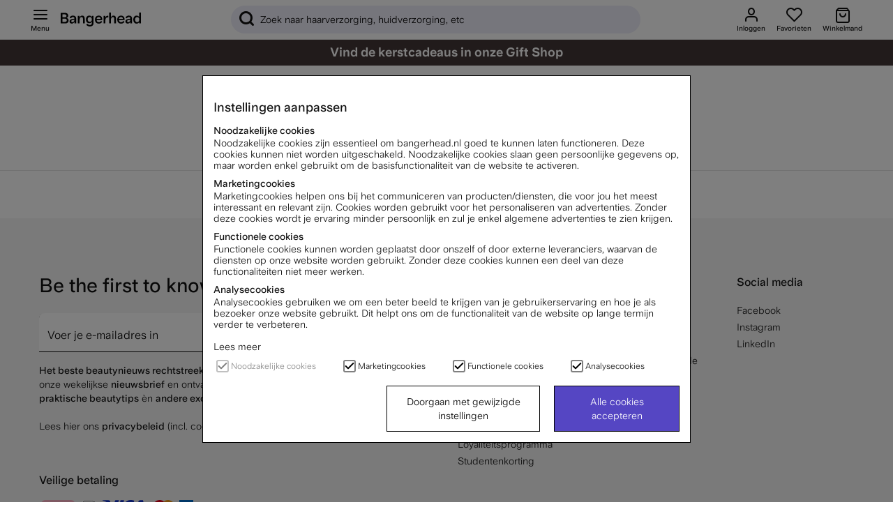

--- FILE ---
content_type: image/svg+xml
request_url: https://www.bangerhead.nl/themes/master/design/svg/payment_and_shipping/amex_logo_.svg
body_size: 309
content:
<?xml version="1.0" encoding="utf-8"?>
<!-- Generator: Adobe Illustrator 26.0.3, SVG Export Plug-In . SVG Version: 6.00 Build 0)  -->
<svg version="1.1" id="Layer_1" xmlns="http://www.w3.org/2000/svg" xmlns:xlink="http://www.w3.org/1999/xlink" x="0px" y="0px"
	 viewBox="0 0 50 50" style="enable-background:new 0 0 50 50;" xml:space="preserve">
<style type="text/css">
	.st0{fill:#FFFFFF;}
	.st1{fill:#006FCF;}
</style>
<polygon class="st0" points="0,0 0,24.9 0,50 25,50 50,50 50,25 50,0 25,0 0,0 "/>
<path class="st1" d="M41.1,12.3l1.6-4.4H50V0H0v50h50v-7.9h-6.9l-2.5-3l-2.7,3H18.3V26.2h-6.5l8.1-18.3h7.9l1.9,4.1V7.9h9.8
	L41.1,12.3L41.1,12.3z M35.6,15.2l0-1.8l0.7,1.8l3.2,8.7h3.2l3.3-8.7l0.6-1.7v10.4H50V10.5h-5.7l-2.6,6.8l-0.7,1.8l-0.7-1.8
	l-2.6-6.8h-5.7v13.3h3.4V15.2L35.6,15.2z M28.2,23.8h3.9l-5.9-13.3h-4.5l-5.9,13.3h3.9l1-2.6h6.5L28.2,23.8L28.2,23.8z M23.3,15
	l0.7-1.7l0.7,1.7l1.4,3.4h-4.1L23.3,15L23.3,15z M21,26.2v13.3h11.1v-2.9h-7.7v-2.3H32v-2.9h-7.6v-2.3h7.7v-2.9H21L21,26.2z
	 M44.5,39.5H49l-6.2-6.7l6.2-6.6h-4.4l-4,4.3l-4-4.3h-4.4l6.2,6.7l-6.2,6.6h4.3l4.1-4.3L44.5,39.5L44.5,39.5z M46.2,32.8l3.8,3.8
	v-7.6L46.2,32.8L46.2,32.8z"/>
</svg>


--- FILE ---
content_type: text/javascript
request_url: https://bangerheadwebcontent.blob.core.windows.net/web-scripts/gamifiera/bundleNL.js?1000005
body_size: 25913
content:
/*! For license information please see bundle.js.LICENSE.txt */
(()=>{var e={759:(e,t,i)=>{"use strict";i.d(t,{Z:()=>a});var n=i(645),o=i.n(n)()((function(e){return e[1]}));o.push([e.id,'.hide-me{display:none}@media only screen and (max-width: 768px){#mypages--main-top-info{margin-top:20px;height:auto !important}#mypages--main-menu{margin-top:60px}.gmf-injection .auto-flex{align-items:flex-start;display:flex;height:20px}.gmf-injection .group-473{align-items:flex-start;display:flex;height:317px;left:0;min-width:349px;position:absolute;top:0}.gmf-injection .feed-line{height:1px;margin-top:19px;width:319px}.gmf-injection .feed-group{align-items:flex-end;background-color:#fff;border-radius:16px;box-shadow:0 0 12px rgba(0,0,0,.16);flex-direction:column;min-height:317px;padding:16px 12px;width:341px}.gmf-injection .overlap-group{height:317px;position:relative}.gmf-injection .span{color:#bababa;font-family:"UniversalSans",Helvetica,sans-serif;font-size:12px}.gmf-injection .sticker-bottom-text{width:80%}.gmf-injection .sticker{height:182px;left:93px;position:absolute;top:66px;max-width:166.6px !important}.gmf-injection .sticker-big{position:relative}.gmf-injection .my-feed{letter-spacing:0;line-height:20px;margin-left:7px;min-height:20px;min-width:51px;white-space:nowrap}.gmf-injection .sticker-text{text-align:center;letter-spacing:0;line-height:14px;position:absolute;top:260px;width:354px}.gmf-injection .title{align-items:flex-end;display:flex;height:36px;margin-top:0;min-width:335px;font-size:20px;font-weight:bold;line-height:24px}.gmf-injection .universalsans-400-regular-normal-black-12px{color:#000;font-family:"UniversalSans",Helvetica,sans-serif;font-size:12px;font-style:normal;font-weight:400}.gmf-injection .universalsans-600-regular-bold-black-14px{color:#000;font-family:"UniversalSans-600",Helvetica,sans-serif;font-size:14px;font-style:normal;font-weight:bold}.gmf-injection .box-1{align-items:flex-start;display:flex;margin-top:32px;min-width:345px}.gmf-injection .feed-sticker-text{letter-spacing:0;line-height:20px;min-height:20px;float:left;width:66%}.gmf-injection .arrow-right-icon{height:12px;transform:rotate(90deg);width:12px}.gmf-injection .feed-date{letter-spacing:0;line-height:20px;min-height:20px;min-width:16px;float:right;text-align:right;width:33%;white-space:nowrap}.gmf-injection :root{--black: rgba(0, 0, 0, 0.4);--black-2: rgba(0, 0, 0, 0.1);--cararra: rgba(235, 235, 235, 1);--licorice: rgba(21, 21, 21, 1);--licorice-2: rgba(21, 21, 21, 0.1)}.gmf-injection .transparent-container{height:317px;position:relative}.gmf-injection select{border:none;outline:none;scroll-behavior:smooth}.gmf-injection select:focus:after{background-color:var(--cararra)}.gmf-injection .universalsans-600-regular-normal-black-12px{color:#000;font-family:"UniversalSans-600",Helvetica,sans-serif;font-size:12px;font-style:normal;font-weight:400;text-align:center;padding-bottom:30px}.gmf-injection .group-492{align-items:flex-start;display:flex;width:254px}.gmf-injection .top-list-sub-menu{align-items:flex-start;display:flex;width:254px;padding-bottom:15px}.gmf-injection .title{align-items:flex-end;display:flex;height:36px;margin-top:22px;min-width:335px}.gmf-injection .reviews-area{white-space:normal;display:inline-block;width:100%;vertical-align:top;padding-top:30px}.gmf-injection .reviews-area-col-1{display:inline-block;vertical-align:top;width:60px;height:60px}.gmf-injection .reviews-area-col-1 img{max-height:initial}.gmf-injection .reviews-area-col-2{display:inline-block;width:70%;vertical-align:top;border-radius:5px;background:#f5f5f5;padding:15px 10px 15px 10px;margin-left:20px}.gmf-injection .reviews-product-top{font-family:"UniversalSans",Helvetica,sans-serif}.gmf-injection .reviews-product-title{font-size:13px;font-weight:bold;line-height:20px}.gmf-injection .reviews-product-date{font-size:11px;font-weight:400;line-height:16px;float:right}.gmf-injection .reviews-product-stars{height:16px;width:105px;margin-top:10px;margin-bottom:10px}.gmf-injection .reviews-product-text{font-size:13px}.gmf-injection .reviews-product-bottom{margin-bottom:10px;margin-top:10px}.gmf-injection .reviews-product-delete,.gmf-injection .reviews-product-edit{background:#fff;padding-top:10px;padding-bottom:10px;border-radius:20px;display:inline-block;width:100%;text-align:center;font-weight:bold;font-size:13px;cursor:pointer}.gmf-injection .reviews-product-edit-img{background-image:url(https://bangerheadwebcontent.blob.core.windows.net/web-scripts/gamifiera/fi_edit.svg);display:inline-block;height:16px;width:15px;margin-right:5px;margin-bottom:-3px}.gmf-injection .reviews-product-delete-img{background-image:url(https://bangerheadwebcontent.blob.core.windows.net/web-scripts/gamifiera/fi_trash-2.svg);display:inline-block;height:16px;width:15px;margin-right:5px;margin-bottom:-3px}.gmf-injection .reviews-product-open>a{background:#5546c3;padding:10px 50px;border-radius:20px;display:inline-block;width:100%;text-align:center;color:#fff;font-size:13px}.gmf-injection .item{background:#fff;border:1px solid #666;height:100px;display:flex;align-items:center;justify-content:center}.gmf-injection .modal-sticker-name{justify-content:center;align-items:center;text-align:center;margin:0 !important;padding-top:35px}.gmf-injection .sorted-stickers-active{color:#000;font-weight:bold;border-bottom:2px solid #5546c3}.gmf-injection .sorted-stickers{margin-top:30px;color:#757575;border-bottom:1px solid rgba(0,0,0,.1);padding:0 0 14px}.gmf-injection .modal{display:none;position:fixed;z-index:3;padding-top:100px;left:0;top:0;width:100%;height:100%;overflow:auto;background-color:#000;background-color:rgba(0,0,0,.4)}.gmf-injection .modal-content{position:relative;background-color:#fff;margin:auto;padding-bottom:20px;width:345px;height:345px;border-radius:16px;box-shadow:0 4px 8px 0 rgba(0,0,0,.2),0 6px 20px 0 rgba(0,0,0,.19);-webkit-animation-name:animatetop;-webkit-animation-duration:.4s;animation-name:animatetop;animation-duration:.4s}.gmf-injection .modal-header{padding:2px 16px;color:#fff}.gmf-injection .modal-footer{padding:2px 16px;background-color:#5cb85c;color:#fff}.gmf-injection .close{color:#37291e;float:right;font-size:28px;font-weight:bold;padding-top:13px}.gmf-injection .close:hover,.gmf-injection .close:focus,.gmf-injection .close:hover,.gmf-injection .close:focus{color:#000;text-decoration:none;cursor:pointer}.gmf-injection button{background-color:#fff;border-style:none}.gmf-injection .gmf-ac-slot-selector{border-radius:20%;background-color:#ebebeb;transition:background-color .25s ease-out}.gmf-injection .gmf-ac-slot-selector.gmf-active{background-color:#e0d5f3}.gmf-injection .gmf-ac-preview{border-radius:15%;border-width:0 !important}.gmf-injection .gmf-ac-preview.gmf-active{background-color:#e0d5f3}.gmf-injection .gmf-btn{background:#5546c3}.gmf-injection .gmf-ac-palette{border-color:#5546c3;border-radius:20%}.gmf-injection .gmf-ac-dequip{background-image:url(https://cdn.gamifiera.com/static/8182/ac/dequip.svg)}.gmf-injection .gmf-ac-avatar{background:#ebebeb;border-radius:100%}.gmf-injection #gmf-avatar-configurator{margin-top:20px}@-webkit-keyframes animatetop{from{top:-300px;opacity:0}to{top:0;opacity:1}}@keyframes animatetop{from{top:-300px;opacity:0}to{top:0;opacity:1}}}@media screen and (min-width: 769px){.gmf-injection .auto-flex{align-items:flex-start;display:flex;height:20px}.gmf-injection .group-473{align-items:flex-start;display:flex;height:317px;left:0;min-width:349px;position:absolute;top:0}.gmf-injection .feed-line{height:1px;margin-top:19px;width:319px}.gmf-injection .mobile-menu-btn{align-items:flex-start;display:flex;margin-top:40px}.gmf-injection .feed-group{align-items:flex-end;background-color:#fff;border-radius:16px;box-shadow:0 0 12px rgba(0,0,0,.16);flex-direction:column;min-height:317px;padding:16px 12px;width:345px}.gmf-injection .overlap-group{height:317px;position:relative}.gmf-injection .span{color:#bababa;font-family:"UniversalSans",Helvetica,sans-serif;font-size:10px;margin-left:50px}.gmf-injection .sticker-bottom-text{width:80%}.gmf-injection .sticker{height:182px;left:93px;position:absolute;top:66px;max-width:166.6px !important}.gmf-injection .sticker-big{position:relative}.gmf-injection .my-feed{letter-spacing:0;line-height:20px;margin-left:7px;min-height:20px;min-width:51px;white-space:nowrap}.gmf-injection .sticker-text{text-align:center;letter-spacing:0;line-height:14px;position:absolute;top:260px;width:354px}.gmf-injection .title{align-items:flex-end;display:flex;height:36px;margin-top:22px;min-width:335px}.gmf-injection .universalsans-400-regular-normal-black-12px{color:#000;font-family:"UniversalSans",Helvetica,sans-serif;font-size:12px;font-style:normal;font-weight:400}.gmf-injection .universalsans-600-regular-bold-black-14px{color:#000;font-family:"UniversalSans-600",Helvetica,sans-serif;font-size:14px;font-style:normal;font-weight:bold}.gmf-injection .box-1{margin-top:32px;width:345px;display:inline-block;margin-right:20px}.gmf-injection .feed-sticker-text{letter-spacing:0;line-height:20px;min-height:20px;float:left;width:66%}.gmf-injection .bottom-padding{padding-bottom:20px;display:block;height:100%}.gmf-injection .arrow-right-icon{height:12px;transform:rotate(90deg);width:12px}.gmf-injection .feed-date{letter-spacing:0;line-height:20px;min-height:20px;min-width:16px;float:right;text-align:right;width:33%;white-space:nowrap}.gmf-injection .transparent-container{height:317px;position:relative}.gmf-injection select{border:none;outline:none;scroll-behavior:smooth}.gmf-injection select:focus:after{background-color:var(--cararra)}.gmf-injection .universalsans-600-regular-normal-black-12px{color:#000;font-family:"UniversalSans-600",Helvetica,sans-serif;font-size:12px;font-style:normal;font-weight:400;padding-bottom:30px}.gmf-injection .group-492{align-items:flex-start;display:flex;width:254px}.gmf-injection .top-list-sub-menu{align-items:flex-start;display:flex;width:254px;padding-bottom:15px}.gmf-injection .modal-sticker-name{justify-content:center;align-items:center;text-align:center;margin:0 !important;padding-top:35px}.gmf-injection .sorted-stickers{margin-top:30px;color:#757575;border-bottom:1px solid rgba(0,0,0,.1);padding:0 0 14px}.gmf-injection .sorted-stickers-active{color:#000;font-weight:bold;border-bottom:2px solid #5546c3;padding:0 0 14px}.gmf-injection .reviews-container{display:flex;width:100%;flex-wrap:wrap;align-items:flex-start}.gmf-injection .reviews{font-size:20px;font-weight:bold;line-height:24px}.gmf-injection .reviews-area{white-space:normal;padding-top:20px}.gmf-injection .reviews-area:nth-of-type(even){margin-left:120px}.gmf-injection .reviews-area-col-1{display:inline-block;vertical-align:top;width:98px;height:98px}.gmf-injection .reviews-area-col-1 img{max-height:initial}.gmf-injection .reviews-area-col-2{display:inline-block;width:372px;vertical-align:top;border-radius:15px;background:#f5f5f5;padding:20px}.gmf-injection .reviews-product-top{font-family:"UniversalSans",Helvetica,sans-serif}.gmf-injection .reviews-product-title{font-size:13px;font-weight:bold;line-height:20px}.gmf-injection .reviews-product-date{font-size:11px;font-weight:400;line-height:16px;float:right}.gmf-injection .reviews-product-stars{height:16px;width:105px;margin-top:10px;margin-bottom:10px}.gmf-injection .reviews-product-bottom{margin-bottom:10px;margin-top:10px}.gmf-injection .reviews-product-delete,.gmf-injection .reviews-product-edit{background:#fff;padding:10px 20px;border-radius:20px;display:inline-block;width:100%;text-align:center;font-weight:bold;cursor:pointer}.gmf-injection .reviews-product-edit-img{background-image:url(https://bangerheadwebcontent.blob.core.windows.net/web-scripts/gamifiera/fi_edit.svg);display:inline-block;height:16px;width:15px;margin-right:5px;margin-bottom:-3px}.gmf-injection .reviews-product-delete-img{background-image:url(https://bangerheadwebcontent.blob.core.windows.net/web-scripts/gamifiera/fi_trash-2.svg);display:inline-block;height:16px;width:15px;margin-right:5px;margin-bottom:-3px}.gmf-injection .reviews-product-open>a{background:#5546c3;padding:10px 60px;border-radius:20px;display:inline-block;width:100%;text-align:center;color:#fff}.gmf-injection .modal-header{padding:2px 16px;color:#fff}.gmf-injection .modal-footer{padding:2px 16px;background-color:#5cb85c;color:#fff}.gmf-injection button{background-color:#fff;border-style:none}.gmf-injection .underline{border-bottom:1px solid rgba(0,0,0,.1);padding-top:30px}.gmf-injection .item{background:#fff;border:1px solid #666;height:100px;display:flex;align-items:center;justify-content:center}.gmf-ac-slot-selector{border-radius:20%;background-color:#ebebeb;transition:background-color .25s ease-out}.gmf-ac-slot-selector.gmf-active{background-color:#e0d5f3}.gmf-ac-preview{border-radius:15%;border-width:0 !important}.gmf-ac-preview.gmf-active{background-color:#e0d5f3}.gmf-btn{background:#5546c3}.gmf-ac-palette{border-color:#5546c3;border-radius:20%}.gmf-ac-dequip{background-image:url(https://cdn.gamifiera.com/static/8182/ac/dequip.svg)}.gmf-ac-avatar{background:#ebebeb;border-radius:100%}.gmf-ac-container{margin-top:22px;border:none !important;width:85%}.gmf-ac-head{box-shadow:none !important}.gmf-ac-preview{margin-left:370px}.gmf-ac-part-container{width:70%;margin-left:30% !important}.gmf-ac-slot-selector.gmf-active,.gmf-ac-preview.gmf-active{background-color:#eeedf9 !important;border-radius:15px !important}.gmf-ac-palette-picker{box-shadow:none !important;width:70% !important;margin-left:30% !important}@-webkit-keyframes animatetop{from{top:-300px;opacity:0}to{top:0;opacity:1}}@keyframes animatetop{from{top:-300px;opacity:0}to{top:0;opacity:1}}}@media screen and (min-width: 769px)and (max-width: 980px){.gmf-injection .reviews-area:nth-of-type(even){margin-left:0}}@media screen and (min-width: 981px)and (max-width: 1150px){.gmf-injection .reviews-area:nth-of-type(even){margin-left:auto}}',""]);const a=o},645:e=>{"use strict";e.exports=function(e){var t=[];return t.toString=function(){return this.map((function(t){var i=e(t);return t[2]?"@media ".concat(t[2]," {").concat(i,"}"):i})).join("")},t.i=function(e,i,n){"string"==typeof e&&(e=[[null,e,""]]);var o={};if(n)for(var a=0;a<this.length;a++){var r=this[a][0];null!=r&&(o[r]=!0)}for(var c=0;c<e.length;c++){var s=[].concat(e[c]);n&&o[s[0]]||(i&&(s[2]?s[2]="".concat(i," and ").concat(s[2]):s[2]=i),t.push(s))}},t}},808:(e,t,i)=>{var n,o,a;void 0===(o="function"==typeof(n=a=function(){function e(){for(var e=0,t={};e<arguments.length;e++){var i=arguments[e];for(var n in i)t[n]=i[n]}return t}function t(e){return e.replace(/(%[0-9A-Z]{2})+/g,decodeURIComponent)}return function i(n){function o(){}function a(t,i,a){if("undefined"!=typeof document){"number"==typeof(a=e({path:"/"},o.defaults,a)).expires&&(a.expires=new Date(1*new Date+864e5*a.expires)),a.expires=a.expires?a.expires.toUTCString():"";try{var r=JSON.stringify(i);/^[\{\[]/.test(r)&&(i=r)}catch(e){}i=n.write?n.write(i,t):encodeURIComponent(String(i)).replace(/%(23|24|26|2B|3A|3C|3E|3D|2F|3F|40|5B|5D|5E|60|7B|7D|7C)/g,decodeURIComponent),t=encodeURIComponent(String(t)).replace(/%(23|24|26|2B|5E|60|7C)/g,decodeURIComponent).replace(/[\(\)]/g,escape);var c="";for(var s in a)a[s]&&(c+="; "+s,!0!==a[s]&&(c+="="+a[s].split(";")[0]));return document.cookie=t+"="+i+c}}function r(e,i){if("undefined"!=typeof document){for(var o={},a=document.cookie?document.cookie.split("; "):[],r=0;r<a.length;r++){var c=a[r].split("="),s=c.slice(1).join("=");i||'"'!==s.charAt(0)||(s=s.slice(1,-1));try{var d=t(c[0]);if(s=(n.read||n)(s,d)||t(s),i)try{s=JSON.parse(s)}catch(e){}if(o[d]=s,e===d)break}catch(e){}}return e?o[e]:o}}return o.set=a,o.get=function(e){return r(e,!1)},o.getJSON=function(e){return r(e,!0)},o.remove=function(t,i){a(t,"",e(i,{expires:-1}))},o.defaults={},o.withConverter=i,o}((function(){}))})?n.call(t,i,t,e):n)||(e.exports=o),e.exports=a()},379:(e,t,i)=>{"use strict";var n,o=function(){var e={};return function(t){if(void 0===e[t]){var i=document.querySelector(t);if(window.HTMLIFrameElement&&i instanceof window.HTMLIFrameElement)try{i=i.contentDocument.head}catch(e){i=null}e[t]=i}return e[t]}}(),a=[];function r(e){for(var t=-1,i=0;i<a.length;i++)if(a[i].identifier===e){t=i;break}return t}function c(e,t){for(var i={},n=[],o=0;o<e.length;o++){var c=e[o],s=t.base?c[0]+t.base:c[0],d=i[s]||0,l="".concat(s," ").concat(d);i[s]=d+1;var p=r(l),m={css:c[1],media:c[2],sourceMap:c[3]};-1!==p?(a[p].references++,a[p].updater(m)):a.push({identifier:l,updater:h(m,t),references:1}),n.push(l)}return n}function s(e){var t=document.createElement("style"),n=e.attributes||{};if(void 0===n.nonce){var a=i.nc;a&&(n.nonce=a)}if(Object.keys(n).forEach((function(e){t.setAttribute(e,n[e])})),"function"==typeof e.insert)e.insert(t);else{var r=o(e.insert||"head");if(!r)throw new Error("Couldn't find a style target. This probably means that the value for the 'insert' parameter is invalid.");r.appendChild(t)}return t}var d,l=(d=[],function(e,t){return d[e]=t,d.filter(Boolean).join("\n")});function p(e,t,i,n){var o=i?"":n.media?"@media ".concat(n.media," {").concat(n.css,"}"):n.css;if(e.styleSheet)e.styleSheet.cssText=l(t,o);else{var a=document.createTextNode(o),r=e.childNodes;r[t]&&e.removeChild(r[t]),r.length?e.insertBefore(a,r[t]):e.appendChild(a)}}function m(e,t,i){var n=i.css,o=i.media,a=i.sourceMap;if(o?e.setAttribute("media",o):e.removeAttribute("media"),a&&"undefined"!=typeof btoa&&(n+="\n/*# sourceMappingURL=data:application/json;base64,".concat(btoa(unescape(encodeURIComponent(JSON.stringify(a))))," */")),e.styleSheet)e.styleSheet.cssText=n;else{for(;e.firstChild;)e.removeChild(e.firstChild);e.appendChild(document.createTextNode(n))}}var g=null,f=0;function h(e,t){var i,n,o;if(t.singleton){var a=f++;i=g||(g=s(t)),n=p.bind(null,i,a,!1),o=p.bind(null,i,a,!0)}else i=s(t),n=m.bind(null,i,t),o=function(){!function(e){if(null===e.parentNode)return!1;e.parentNode.removeChild(e)}(i)};return n(e),function(t){if(t){if(t.css===e.css&&t.media===e.media&&t.sourceMap===e.sourceMap)return;n(e=t)}else o()}}e.exports=function(e,t){(t=t||{}).singleton||"boolean"==typeof t.singleton||(t.singleton=(void 0===n&&(n=Boolean(window&&document&&document.all&&!window.atob)),n));var i=c(e=e||[],t);return function(e){if(e=e||[],"[object Array]"===Object.prototype.toString.call(e)){for(var n=0;n<i.length;n++){var o=r(i[n]);a[o].references--}for(var s=c(e,t),d=0;d<i.length;d++){var l=r(i[d]);0===a[l].references&&(a[l].updater(),a.splice(l,1))}i=s}}}}},t={};function i(n){var o=t[n];if(void 0!==o)return o.exports;var a=t[n]={id:n,exports:{}};return e[n](a,a.exports,i),a.exports}i.n=e=>{var t=e&&e.__esModule?()=>e.default:()=>e;return i.d(t,{a:t}),t},i.d=(e,t)=>{for(var n in t)i.o(t,n)&&!i.o(e,n)&&Object.defineProperty(e,n,{enumerable:!0,get:t[n]})},i.o=(e,t)=>Object.prototype.hasOwnProperty.call(e,t),(()=>{"use strict";var e=i(379),t=i.n(e),n=i(759);t()(n.Z,{insert:"head",singleton:!1}),n.Z.locals;var o=i(808),a=i.n(o);const r="VdDhMR7H0NPrFe8WlLRPjVLRuUjaRufbEXAd0GZK/xtYm3aAFZT6qQ==",c=a().get("bhgmfSession"),s=a().get("id"),d=async()=>!a().get("gmfDateStamp")||(e=>{let t=((new Date).getTime()-parseInt(e))/1e3;return t/=3600,Math.abs(Math.round(t))})(a().get("gmfDateStamp"))>=24?await p():l(),l=()=>a().get("gmfSession"),p=async()=>fetch(`https://bh-gamifiera.azurewebsites.net/v1/auth/customer-token/${s}?bhGmfSession=${c}&bhUserID=${s}&code=${r}`,{method:"POST",cache:"no-cache",headers:{Accept:"application/json", merchantId:8187}}).then((e=>e.json())).then((e=>(a().set("gmfSession",e.token),a().set("gmfDateStamp",(new Date).getTime()),e.token)));function m(e){document.querySelectorAll("#mypages--main-menu li").forEach((e=>{e.classList.contains("active")&&e.classList.remove("active")}));const t=document.querySelector(`#mypages--main-menu [data-url='?funk=dinsida#module=${e}']`);t.parentNode.classList.add("active"),history.pushState({},null,t.dataset.url)}function g(){document.querySelectorAll("#mp_content_section > div:not(:first-of-type)").forEach((e=>{e.classList.add("hide-me")})),document.querySelector("#mp_content_section > div:first-of-type").classList.remove("hide-me")}function f(e=null){let t;switch(t=e||window.location.hash,!0){case t.includes("leaderboard"):h("leaderboard"),m("leaderboard"),g();break;case t.includes("avatar"):h("gmf-avatar"),m("avatar"),g();break;case t.includes("stickers"):h("achievements"),m("stickers"),g();break;case t.includes("reviews"):h("reviews"),m("reviews"),g();break;case t.includes(""):document.querySelector("#mp_content_section > div:first-of-type").classList.add("hide-me"),document.querySelectorAll("#mp_content_section > div:not(:first-of-type)").forEach((e=>{e.classList.remove("hide-me")}))}}function h(e){var t,i;for(i=document.getElementsByClassName("tabcontent"),t=0;t<i.length;t++)i[t].style.display="none";document.querySelector(`#${e}`).style.display="block"}let u=1,x=0,b=!1,v=null,w=null,y=null,j=null,k=null;function S(){j=new IntersectionObserver((e=>{e.forEach((e=>{e.isIntersecting&&E(u,8,x)&&!b&&(b=!0,j.unobserve(k),u++,$(u,8,!1))}))}),{threshold:.8})}async function $(e,t,i){E(e,t,x)&&y&&y.classList.remove("hide-me"),setTimeout((async function(){try{if(E(e,t,x)){const n=await async function(e,t){let i=null;return await fetch(`https://bh-gamifiera.azurewebsites.net/v1/customer-comments/product_review/${s}?skip=${(e-1)*t}&take=${t}&customer_id=${s}&bhGmfSession=${c}&bhUserID=${s}&code=${r}`,{}).then((e=>e.json())).then((function(e){i=e})).catch((e=>{throw new Error(e)})),i}(e,t);i&&(x=n.totalCount,v=document.querySelector("#reviews"),x>0?v.insertAdjacentHTML("afterbegin",`<h2>Mijn beoordelingen (${x})</h2>\n      <div class='underline'></div>\n      <div class='reviews-container'></div>\n      <div class='gmf-loading hide-me'></div>`):v.insertAdjacentHTML("afterbegin","<h2>Mijn beoordelingen</h2>\n      <div class='achievements-text'>Al je opmerkingen worden hier verzameld</div>"),w=document.querySelector("#reviews .reviews-container"),y=document.querySelector("#reviews .gmf-loading"),S()),function(e){if(w)for(let o=0;o<e.comments.length;o++){var t=e.comments[o].createdAtTimestamp,i=new Date(1e3*t),n=i.getFullYear()+"-"+i.getMonth()+"-"+i.getDate();w.insertAdjacentHTML("beforeend",`<div id='${e.comments[o].id}' class='reviews-area'>\n          <div class='reviews-area-col-1'>\n            <img src="${e.comments[o].target.imageUrl}" alt="${e.comments[o].target.name}" />\n          </div>\n          <div class='reviews-area-col-2'>\n            <div class='reviews-product-top'>\n              <span class='reviews-product-title'>${e.comments[o].target.name}</span>\n              <span class='reviews-product-date'>${n}</span>\n              <div class='reviews-product-stars'>\n                <img src='https://bangerheadwebcontent.blob.core.windows.net/web-scripts/gamifiera/raiting-${e.comments[o].ratings.product_score.value}.png' width='105' height='16' alt='raiting' />\n              </div>\n              <div class='reviews-product-text'>${e.comments[o].text}</div>\n              <div class='reviews-product-bottom'>\n                <a class='reviews-product-delete' data-id=${e.comments[o].id}>\n                  <span class='reviews-product-delete-img'></span>\n                  Ta bort recension\n                </a>\n              </div>\n              <div class='reviews-product-open'>\n                <a href='https://www.bangerhead.se/search/${e.comments[o].target.id}' target='_blank'>Till produkt</a>\n              </div>\n            </div>\n          </div>\n        </div>`)}}(n),w.querySelectorAll(".reviews-product-delete").forEach((e=>{e.addEventListener("click",L)})),k=w.querySelector(".reviews-area:last-of-type"),j.observe(k)}}catch(e){console.log(e.message)}finally{y&&y.classList.add("hide-me"),b=!1}}),100)}function E(e,t,i){return 0===i||(e-1)*t<i}function L(e){e.preventDefault(),document.getElementById(`${e.target.dataset.id}`).remove(),fetch(`https://bh-gamifiera.azurewebsites.net/v1/comments/${e.target.dataset.id}?customer_id=${s}&bhGmfSession=${c}&bhUserID=${s}&code=${r}`,{method:"DELETE"})}const _=async(e="")=>{window.gmf=function(){(window._gmf=window._gmf||[]).push(Object.values(arguments))};const t=document.createElement("script");t.type="text/javascript",t.src="https://cdn.gamifiera.com/static/gmf/loader.js",t.async=!0,document.head.appendChild(t),gmf("init",{merchantId:8187,locale:"nl_NL",customerToken:e})};document.addEventListener("loop_gsearching",(async()=>{if(s){const e=await d();await _(e)}else await _()})),document.addEventListener("DOMContentLoaded",(async()=>{if(s){const e=await d();await _(e)}else await _();document.querySelector("#mypages--main-menu")&&(document.querySelector("#mypages--main-top-info").innerHTML='<div id="gmf-profile-card"></div>',document.querySelector("#mp_content_section").insertAdjacentHTML("afterbegin",'<div class="mw gmf-injection">\n      <div class="tabcontent hide-me" id="leaderboard">\n        <div id="gmf-leaderboards"></div>\n      </div>\n      <div class="tabcontent hide-me" id="achievements">\n        <div id="gmf-achievement-list"></div>\n      </div>\n      <div class="tabcontent hide-me" id="gmf-avatar">\n        <h2>Mijn Avatar</h2>\n        <div class=\'achievements-text\'>Hier kun je je eigen Bangerhead avatar maken. Je avatar zal te zien zijn bij beoordelingen van producten, vragen en antwoorden en op de ranglijsten.</div>\n        <div class=\'achievements-text\'>Ontgrendel meer onderdelen voor je avatar door je verzameling Bangerhead stickers te vergroten.</div>\n        <div id="gmf-avatar-configurator"></div>\n      </div>\n      <div class="tabcontent hide-me" id="reviews"></div>\n    </div>'),await $(u,8,!0),document.querySelectorAll(".gmf_menu").forEach((e=>{e.addEventListener("click",(e=>{e.preventDefault(),f(e.target.dataset.url)}))})),f(),window.onhashchange=()=>{f()})}))})()})();

--- FILE ---
content_type: text/javascript; charset=utf-8
request_url: https://www.bangerhead.nl/themes/master/design/script/articleHelper-min.js?1730361489
body_size: -188
content:
'use strict';(function(factory,fs){if(factory.hasOwnProperty('articleHelper')){for(var f in fs){if(factory.articleHelper.hasOwnProperty(f)){factory.articleHelper[f]=fs[f];}}}})(this||window,{isVariant:function(j,el){var checkJqueryEl=function(_e){if(_e.data('varbtn')){return+_e.data('varbtn')>0;}
return false;},checkJsElement=function(_e){};return(j===true)?checkJqueryEl(el):checkJsElement(el);}});
